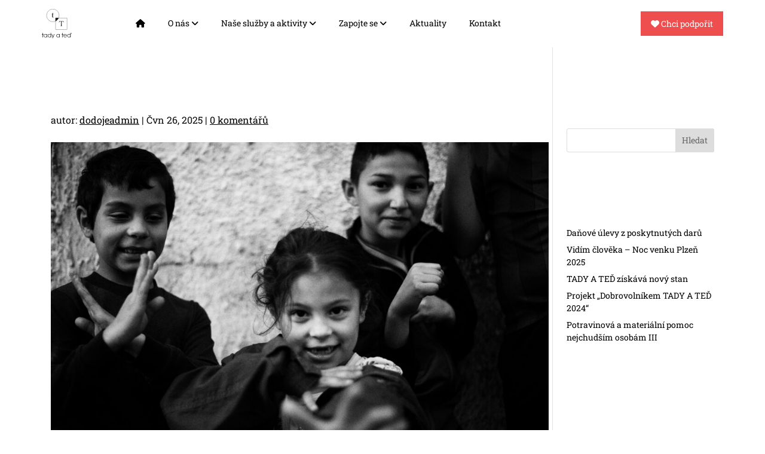

--- FILE ---
content_type: image/svg+xml
request_url: https://tadyated.org/wp-content/uploads/2024/05/Datovy-zdroj-1.svg
body_size: 1703
content:
<?xml version="1.0" encoding="UTF-8"?>
<svg id="Vrstva_2" data-name="Vrstva 2" xmlns="http://www.w3.org/2000/svg" viewBox="0 0 326.64 317.94">
  <defs>
    <style>
      .cls-1, .cls-2 {
        fill: #1d1d1b;
      }

      .cls-1, .cls-3 {
        stroke: #1d1d1b;
        stroke-width: 2px;
      }

      .cls-2 {
        stroke-width: 0px;
      }

      .cls-3 {
        fill: none;
      }
    </style>
  </defs>
  <g id="Layer_1" data-name="Layer 1">
    <g>
      <path class="cls-1" d="M150.09,131.38c14.68-7.06,26.43-19.21,33.03-34.14h-33.03v34.14Z"/>
      <g>
        <path class="cls-2" d="M7.25,305.69v-30.75H0v-4h7.25v-12.12h4.5v12.12h8.25v4h-8.25v30.75h-4.5Z"/>
        <path class="cls-2" d="M57.5,270.94v34.75h-4.5v-6.09c-3.4,4.64-7.96,6.96-13.69,6.96-2.42,0-4.79-.46-7.12-1.39-2.33-.92-4.33-2.2-6.02-3.82-1.67-1.6-3-3.55-4.01-5.85-1.03-2.37-1.54-4.78-1.54-7.23,0-2.26.44-4.49,1.32-6.71.88-2.21,2.09-4.14,3.65-5.79,3.58-3.81,8.17-5.72,13.76-5.72,3.21,0,6.15.81,8.79,2.44,1.89,1.14,3.51,2.68,4.86,4.6v-6.16h4.5ZM39.09,274.07c-3.71,0-6.98,1.42-9.8,4.25-2.78,2.79-4.17,6.1-4.17,9.93,0,1.78.35,3.56,1.06,5.34.71,1.78,1.68,3.31,2.94,4.59,1.28,1.35,2.82,2.42,4.65,3.2,1.82.79,3.65,1.18,5.5,1.18,3.78,0,7.03-1.42,9.74-4.25,2.66-2.74,4-6.04,4-9.9s-1.31-7.39-3.93-10.11c-2.76-2.83-6.08-4.25-9.98-4.25Z"/>
        <path class="cls-2" d="M101.16,258.82v46.87h-4.25v-6.26c-1.62,2.17-3.33,3.8-5.11,4.87-2.49,1.51-5.43,2.26-8.81,2.26-2.54,0-5-.5-7.37-1.51-2.38-1-4.43-2.42-6.17-4.25-3.36-3.49-5.04-7.65-5.04-12.46,0-5.14,1.84-9.5,5.51-13.08,3.58-3.47,7.96-5.21,13.15-5.21,5.52,0,10.05,2.14,13.59,6.42v-17.67h4.5ZM82.72,274.07c-3.79,0-7.06,1.43-9.8,4.28-2.67,2.79-4.01,6.05-4.01,9.8,0,1.8.37,3.62,1.1,5.43.73,1.82,1.7,3.37,2.91,4.68,1.28,1.35,2.81,2.4,4.59,3.17,1.78.77,3.6,1.15,5.45,1.15s3.71-.4,5.52-1.21c1.8-.81,3.37-1.94,4.7-3.37,2.49-2.7,3.74-5.93,3.74-9.7,0-4.29-1.51-7.8-4.52-10.52-2.74-2.46-5.96-3.7-9.67-3.7Z"/>
        <path class="cls-2" d="M113.67,317.94l5.67-13.34-13.54-33.66h5.09l11.04,27.71,11.76-27.71h5.03l-20.06,47h-4.99Z"/>
        <path class="cls-2" d="M195.45,270.94v34.75h-4.5v-6.09c-3.4,4.64-7.96,6.96-13.69,6.96-2.42,0-4.79-.46-7.12-1.39-2.33-.92-4.33-2.2-6.02-3.82-1.67-1.6-3-3.55-4.01-5.85-1.03-2.37-1.54-4.78-1.54-7.23,0-2.26.44-4.49,1.32-6.71.88-2.21,2.09-4.14,3.65-5.79,3.58-3.81,8.17-5.72,13.76-5.72,3.21,0,6.15.81,8.79,2.44,1.89,1.14,3.51,2.68,4.86,4.6v-6.16h4.5ZM177.04,274.07c-3.71,0-6.98,1.42-9.8,4.25-2.78,2.79-4.17,6.1-4.17,9.93,0,1.78.35,3.56,1.06,5.34.71,1.78,1.68,3.31,2.94,4.59,1.28,1.35,2.82,2.42,4.65,3.2,1.82.79,3.65,1.18,5.5,1.18,3.78,0,7.03-1.42,9.74-4.25,2.66-2.74,4-6.04,4-9.9s-1.31-7.39-3.93-10.11c-2.76-2.83-6.08-4.25-9.98-4.25Z"/>
        <path class="cls-2" d="M223.71,305.69v-30.75h-7.25v-4h7.25v-12.12h4.5v12.12h8.25v4h-8.25v30.75h-4.5Z"/>
        <path class="cls-2" d="M273.42,289.94h-31.48c.14,2.65,1.08,5.1,2.84,7.34,1.23,1.58,2.71,2.83,4.44,3.74,1.94,1.03,3.95,1.54,6.05,1.54,3.37,0,6.33-1.19,8.89-3.57,1.59-1.47,2.71-3.03,3.35-4.68h4.89c-1,2.91-2.71,5.43-5.13,7.58-3.49,3.11-7.47,4.67-11.94,4.67-5.11,0-9.44-1.86-12.99-5.58-3.4-3.49-5.1-7.69-5.1-12.6s1.78-9.39,5.33-12.98c3.51-3.56,7.75-5.34,12.72-5.34,4.15,0,7.84,1.29,11.08,3.87,3.56,2.83,5.73,6.34,6.53,10.54.27,1.44.44,3.26.51,5.47ZM268.74,285.94c-.75-3.15-2.02-5.68-3.79-7.6-1.28-1.32-2.76-2.37-4.46-3.13-1.7-.76-3.41-1.15-5.14-1.15-2.55,0-4.96.74-7.21,2.22-3.33,2.19-5.36,5.41-6.08,9.65h26.7Z"/>
        <path class="cls-2" d="M314.81,258.82v46.87h-4.25v-6.26c-1.62,2.17-3.33,3.8-5.11,4.87-2.49,1.51-5.43,2.26-8.81,2.26-2.54,0-5-.5-7.37-1.51-2.38-1-4.43-2.42-6.17-4.25-3.36-3.49-5.04-7.65-5.04-12.46,0-5.14,1.84-9.5,5.51-13.08,3.58-3.47,7.96-5.21,13.15-5.21,5.52,0,10.05,2.14,13.59,6.42v-17.67h4.5ZM296.37,274.07c-3.79,0-7.06,1.43-9.8,4.28-2.67,2.79-4.01,6.05-4.01,9.8,0,1.8.37,3.62,1.1,5.43.73,1.82,1.7,3.37,2.91,4.68,1.28,1.35,2.81,2.4,4.59,3.17,1.78.77,3.6,1.15,5.45,1.15s3.71-.4,5.52-1.21c1.8-.81,3.37-1.94,4.7-3.37,2.49-2.7,3.74-5.93,3.74-9.7,0-4.29-1.51-7.8-4.52-10.52-2.74-2.46-5.96-3.7-9.67-3.7ZM317.66,268.32l4.31-9.5h4.68l-4.31,9.5h-4.68Z"/>
      </g>
      <rect class="cls-3" x="150.09" y="97.24" width="124.72" height="124.72"/>
      <circle class="cls-3" cx="120.39" cy="69.57" r="68.57" transform="translate(-5.33 10.17) rotate(-4.73)"/>
      <path class="cls-2" d="M186.37,143.88l3.68-11.39h46.8l3.68,11.39-.8.16c-5.22-6.54-10.98-9.8-17.27-9.8-2.51,0-4.11.62-4.8,1.84-.53,1.02-.8,3.26-.8,6.73v20.98c0,7.31.26,12.12.79,14.42.74,2.99,2.35,4.86,4.83,5.61v.8c-4.42-.27-7.61-.41-9.58-.41-2.39,0-5.24.14-8.54.41v-.8c2.52-.69,4.12-2.56,4.82-5.61.54-2.24.8-7.05.8-14.42v-21.22c0-3.36-.24-5.53-.72-6.49-.64-1.23-2.11-1.84-4.4-1.84-6.52,0-12.44,3.29-17.78,9.88l-.72-.24Z"/>
      <path class="cls-2" d="M120.32,52.75h11.55v1.79h-11.55v26.51c0,6.25,2.32,9.38,6.96,9.38,1.84,0,3.39-.64,4.66-1.93.45-.44,1.01-1.14,1.67-2.12l.68.59c-1.97,3.59-5.6,5.38-10.9,5.38-4.03,0-6.83-.87-8.4-2.6-.85-.94-1.33-2.16-1.45-3.65-.06-.94-.09-2.26-.09-3.96v-27.6h-4.95v-.75c2.46-.68,4.77-2.52,6.95-5.53,1.17-1.72,2.22-4.21,3.18-7.47h1.7v11.96Z"/>
    </g>
  </g>
</svg>